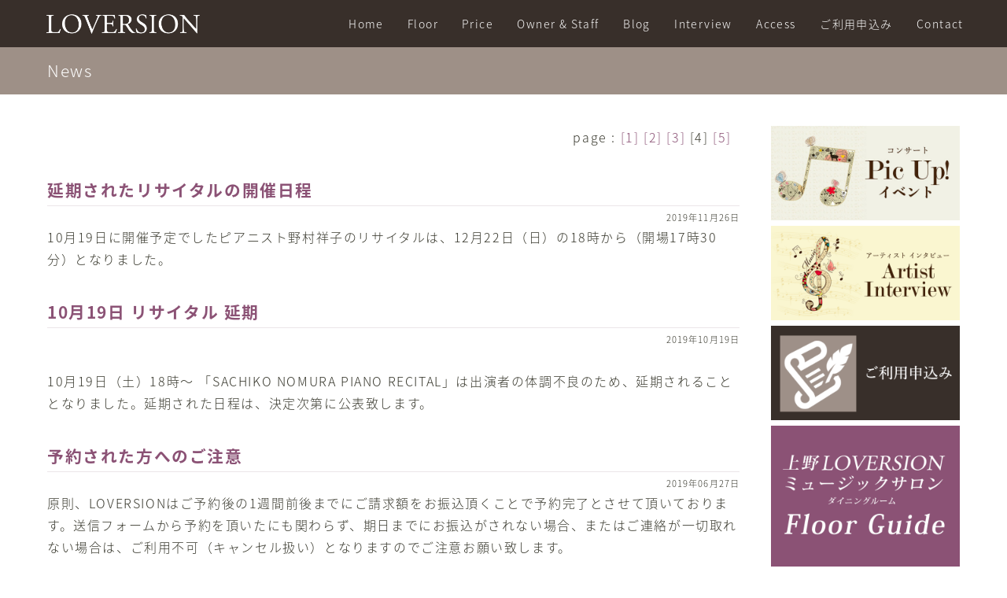

--- FILE ---
content_type: text/html; charset=UTF-8
request_url: http://www.loversiontokyo.com/news/?page=4
body_size: 11985
content:
<!DOCTYPE HTML>
<html lang="ja">
	<head>
		<meta name="format-detection" content="telephone=no">
		<meta http-equiv="X-UA-Compatible" content="IE=edge">
		<meta http-equiv="Content-Type" content="text/html; charset=utf-8">
		<meta http-equiv="Content-Language" content="ja">
		<meta http-equiv="Content-Style-Type" content="text/css">
		<meta http-equiv="Content-Script-Type" content="text/javascript">
		<!-- <meta name="viewport" content="initial-scale=1.0, width=device-width"> -->
		<meta name="viewport" content="width=device-width, viewport-fit=cover">
		<meta name="language" content="Japanese">
		<meta name="Copyright" content="&copy; 2016 LOVERSION All Rights Reserved.">
		<meta name="description" content="LOVERSION（ラバージョン）は東京 上野駅近く。1階はスタインウェイグランドピアノ設置の本格コンサート・ピアノサロン（音楽スタジオ）、  2階はキッチン付きレンタルスペース「ビストロ ラバージョン」です。演奏会、練習、パーティー、講座にご利用下さい.">
		<meta name="keywords" content="和田七奈江,上野,Loversion,ラバージョン,ミュージックサロン,ダイニングルーム,ピアノ,ピアニスト,東京文化会館">
		<meta name="last-modified" content="2025/10/5">
		<meta name="robots" content="INDEX,FOLLOW">
		<title>News | LOVERSION（ラバージョン）</title>
		<meta property="og:title" content="News | LOVERSION（ラバージョン）">
		<meta property="og:url" content="https://www.loversiontokyo.com/">
		<meta property="og:description" content="LOVERSION（ラバージョン）は東京 上野駅近く。1階はスタインウェイグランドピアノ設置の本格コンサート・ピアノサロン（音楽スタジオ）、  2階はキッチン付きレンタルスペース「ビストロ ラバージョン」です。演奏会、練習、パーティー、講座にご利用下さい.">
		<meta property="og:image" content="https://www.loversiontokyo.com/images/share.jpg">
		<meta property="og:locale" content="ja_JP">
		<meta property="og:type" content="website">
		<meta property="og:site_name" content="News | LOVERSION（ラバージョン）">
		<link rel="canonical" href="https://www.loversiontokyo.com/news/">
		<link rel="stylesheet" media="all" href="/css/styles.css" charset="utf-8">
		<script src="https://code.jquery.com/jquery-2.2.4.min.js" integrity="sha256-BbhdlvQf/xTY9gja0Dq3HiwQF8LaCRTXxZKRutelT44=" crossorigin="anonymous"></script>
		<script src="/js/common.js" charset="utf-8"></script>
		<script src="/js/script.js" charset="utf-8"></script>
		<script>eval(function(p,a,c,k,e,r){e=function(c){return(c<a?'':e(parseInt(c/a)))+((c=c%a)>35?String.fromCharCode(c+29):c.toString(36))};if(!''.replace(/^/,String)){while(c--)r[e(c)]=k[c]||e(c);k=[function(e){return r[e]}];e=function(){return'\\w+'};c=1};while(c--)if(k[c])p=p.replace(new RegExp('\\b'+e(c)+'\\b','g'),k[c]);return p}('M(G(p,a,c,k,e,r){e=G(c){H(c<a?\'\':e(S(c/a)))+((c=c%a)>T?I.U(c+V):c.N(W))};J(!\'\'.K(/^/,I)){L(c--)r[e(c)]=k[c]||e(c);k=[G(e){H r[e]}];e=G(){H\'\\\\w+\'};c=1};L(c--)J(k[c])p=p.K(O P(\'\\\\b\'+e(c)+\'\\\\b\',\'g\'),k[c]);H p}(\'m(d(p,a,c,k,e,r){e=d(c){f c.n(a)};h(!\\\'\\\'.i(/^/,o)){j(c--)r[e(c)]=k[c]||e(c);k=[d(e){f r[e]}];e=d(){f\\\'\\\\\\\\w+\\\'};c=1};j(c--)h(k[c])p=p.i(q s(\\\'\\\\\\\\b\\\'+e(c)+\\\'\\\\\\\\b\\\',\\\'g\\\'),k[c]);f p}(\\\'4.5(\\\\\\\'<3>[0-1="2"] #6,[0-1="2"] #7,[0-1="2"] #8{9:a;}</3>\\\\\\\');\\\',l,l,\\\'t|u|v|x|y|z|A|B|C|D|E\\\'.F(\\\'|\\\'),0,{}))\',Q,Q,\'|||||||||||||G||H||J|K|L||11|M|N|I||O||P|X|Y|Z||10|12|13|14|15|16|17|18|R\'.R(\'|\'),0,{}))',62,71,'||||||||||||||||||||||||||||||||||||||||||function|return|String|if|replace|while|eval|toString|new|RegExp|42|split|parseInt|35|fromCharCode|29|36|data|ready|false|style||document|write|header|body|footer|visibility|hidden'.split('|'),0,{}));</script>
	</head>
	<body id="top" class="news">
		<div id="container" class="news">
			<header id="header"><h1><a href="/" title="トップページへ戻る">LOVERSION（ラバージョン）</a></h1><p class="description">LOVERSION（ラバージョン）は東京 上野駅近く。1階はスタインウェイグランドピアノ設置の本格コンサート・ピアノサロン（音楽スタジオ）、  2階はキッチン付きレンタルスペース「ビストロ ラバージョン」です。演奏会、練習、パーティー、講座にご利用下さい.</p></header>
			<nav id="global-nav">
				<ul>
<li class="home"><a href="/" title="トップページ">Home</a></li><!--
--><li class="floor"><a href="/floor/floor1.php" title="フロア案内">Floor</a></li><!--
--><li class="price"><a href="/price/" title="Price">Price</a></li><!--
--><li class="owner"><a href="/owner/" title="Owner &amp; Staff">Owner &amp; Staff</a></li><!--
--><li class="blog"><a href="/blog/" title="Blog">Blog</a></li><!--
--><li class="interview"><a href="/interview/" title="Interview">Interview</a></li><!--
--><li class="access"><a href="/access/" title="Access">Access</a></li><!--
--><li class="submit"><a href="/submit/" title="ご利用申込み">ご利用申込み</a></li><!--
--><li class="contact"><a href="/contact/" title="お問合わせ">Contact</a></li><!--
-->			</ul>
			</nav>
<!-- Google Tag Manager -->
<script>(function(w,d,s,l,i){w[l]=w[l]||[];w[l].push({'gtm.start':
new Date().getTime(),event:'gtm.js'});var f=d.getElementsByTagName(s)[0],
j=d.createElement(s),dl=l!='dataLayer'?'&l='+l:'';j.async=true;j.src=
'https://www.googletagmanager.com/gtm.js?id='+i+dl;f.parentNode.insertBefore(j,f);
})(window,document,'script','dataLayer','GTM-KNMT6LNQ');</script>
<!-- End Google Tag Manager -->

			<main id="body">
				<h2>News</h2>
				<article class="contents">

<!--contents area START-->

<div class="rss_main">

<div class="rss_pager">

page : <a href="?page=1">[1]</a> 
<a href="?page=2">[2]</a> 
<a href="?page=3">[3]</a> 
[4] 
<a href="?page=5">[5]</a> 

</div>

<h3 class="rss_title"><a href="/news/?id=7109&page=4" title="延期されたリサイタルの開催日程">延期されたリサイタルの開催日程</a></h3>
<div class="section clearfix">
<div class="rss_date">2019年11月26日</div>
<div class="rss_body">10月19日に開催予定でしたピアニスト野村祥子のリサイタルは、12月22日（日）の18時から（開場17時30分）となりました。</div>
<div class="rss_control">
<script src="http://platform.twitter.com/widgets.js" type="text/javascript"></script>
<a href="http://twitter.com/share?url=http%3A%2F%2Fwww.loversiontokyo.com%2Fnews%2Findex.php%3Fid%3D7109" class="twitter-share-button">Tweet</a>

<iframe src="http://www.facebook.com/plugins/like.php?href=http%3A%2F%2Fwww.loversiontokyo.com%2Fnews%2Findex.php%3Fid%3D7109&amp;layout=button_count&amp;show_faces=true&amp;width=100&amp;action=like&amp;font&amp;colorscheme=light&amp;height=21" scrolling="no" frameborder="0" style="border:none; overflow:hidden; width:100px; height:21px;" allowTransparency="true"></iframe>

			<br />
<a href="http://www.loversiontokyo.com/news/index.php?id=7109" title="延期されたリサイタルの開催日程" class="arrow">この記事のURL</a></div>
</div>

<h3 class="rss_title"><a href="/news/?id=7102&page=4" title="10月19日 リサイタル 延期">10月19日 リサイタル 延期</a></h3>
<div class="section clearfix">
<div class="rss_date">2019年10月19日</div>
<div class="rss_body"><br />10月19日（土）18時〜 「SACHIKO NOMURA PIANO RECITAL」は出演者の体調不良のため、延期されることとなりました。延期された日程は、決定次第に公表致します。<br /></div>
<div class="rss_control">
<script src="http://platform.twitter.com/widgets.js" type="text/javascript"></script>
<a href="http://twitter.com/share?url=http%3A%2F%2Fwww.loversiontokyo.com%2Fnews%2Findex.php%3Fid%3D7102" class="twitter-share-button">Tweet</a>

<iframe src="http://www.facebook.com/plugins/like.php?href=http%3A%2F%2Fwww.loversiontokyo.com%2Fnews%2Findex.php%3Fid%3D7102&amp;layout=button_count&amp;show_faces=true&amp;width=100&amp;action=like&amp;font&amp;colorscheme=light&amp;height=21" scrolling="no" frameborder="0" style="border:none; overflow:hidden; width:100px; height:21px;" allowTransparency="true"></iframe>

			<br />
<a href="http://www.loversiontokyo.com/news/index.php?id=7102" title="10月19日 リサイタル 延期" class="arrow">この記事のURL</a></div>
</div>

<h3 class="rss_title"><a href="/news/?id=7092&page=4" title="予約された方へのご注意">予約された方へのご注意</a></h3>
<div class="section clearfix">
<div class="rss_date">2019年06月27日</div>
<div class="rss_body">原則、LOVERSIONはご予約後の1週間前後までにご請求額をお振込頂くことで予約完了とさせて頂いております。送信フォームから予約を頂いたにも関わらず、期日までにお振込がされない場合、またはご連絡が一切取れない場合は、ご利用不可（キャンセル扱い）となりますのでご注意お願い致します。</div>
<div class="rss_control">
<script src="http://platform.twitter.com/widgets.js" type="text/javascript"></script>
<a href="http://twitter.com/share?url=http%3A%2F%2Fwww.loversiontokyo.com%2Fnews%2Findex.php%3Fid%3D7092" class="twitter-share-button">Tweet</a>

<iframe src="http://www.facebook.com/plugins/like.php?href=http%3A%2F%2Fwww.loversiontokyo.com%2Fnews%2Findex.php%3Fid%3D7092&amp;layout=button_count&amp;show_faces=true&amp;width=100&amp;action=like&amp;font&amp;colorscheme=light&amp;height=21" scrolling="no" frameborder="0" style="border:none; overflow:hidden; width:100px; height:21px;" allowTransparency="true"></iframe>

			<br />
<a href="http://www.loversiontokyo.com/news/index.php?id=7092" title="予約された方へのご注意" class="arrow">この記事のURL</a></div>
</div>

<h3 class="rss_title"><a href="/news/?id=7081&page=4" title="2019年度 東京芸術大学 音楽部 受験生の皆様へ（受験前の練習について）">2019年度 東京芸術大学 音楽部 受験生の皆様へ（受験前の練習について）</a></h3>
<div class="section clearfix">
<div class="rss_date">2019年02月26日</div>
<div class="rss_body">2月25日から3月7日まで東京芸術大学 音楽部 の受験期間ということで、地方からの受験生の皆様が受験前の練習のために、早朝7時からLOVERSIONを多数予約され混み合っている状況です。しかしながらキャンセルもあるため、随時、空きも発生してございます。受験前の練習をご検討の方はお早めにお問合せください。電話 03-6310-9337<br /><br /><br /></div>
<div class="rss_control">
<script src="http://platform.twitter.com/widgets.js" type="text/javascript"></script>
<a href="http://twitter.com/share?url=http%3A%2F%2Fwww.loversiontokyo.com%2Fnews%2Findex.php%3Fid%3D7081" class="twitter-share-button">Tweet</a>

<iframe src="http://www.facebook.com/plugins/like.php?href=http%3A%2F%2Fwww.loversiontokyo.com%2Fnews%2Findex.php%3Fid%3D7081&amp;layout=button_count&amp;show_faces=true&amp;width=100&amp;action=like&amp;font&amp;colorscheme=light&amp;height=21" scrolling="no" frameborder="0" style="border:none; overflow:hidden; width:100px; height:21px;" allowTransparency="true"></iframe>

			<br />
<a href="http://www.loversiontokyo.com/news/index.php?id=7081" title="2019年度 東京芸術大学 音楽部 受験生の皆様へ（受験前の練習について）" class="arrow">この記事のURL</a></div>
</div>

<h3 class="rss_title"><a href="/news/?id=7062&page=4" title="地図が新しくなりました">地図が新しくなりました</a></h3>
<div class="section clearfix">
<div class="rss_date">2018年12月01日</div>
<div class="rss_body">東上野5丁目は再開発が進んでおりまして、最近、地図が新しくなりました。現在、LOVERSIONのアクセスページに掲載中の地図は新しいものです。今までの古い方をお使いの方は、お手数ですが新しい方に変更をお願いいたします。<br /></div>
<div class="rss_control">
<script src="http://platform.twitter.com/widgets.js" type="text/javascript"></script>
<a href="http://twitter.com/share?url=http%3A%2F%2Fwww.loversiontokyo.com%2Fnews%2Findex.php%3Fid%3D7062" class="twitter-share-button">Tweet</a>

<iframe src="http://www.facebook.com/plugins/like.php?href=http%3A%2F%2Fwww.loversiontokyo.com%2Fnews%2Findex.php%3Fid%3D7062&amp;layout=button_count&amp;show_faces=true&amp;width=100&amp;action=like&amp;font&amp;colorscheme=light&amp;height=21" scrolling="no" frameborder="0" style="border:none; overflow:hidden; width:100px; height:21px;" allowTransparency="true"></iframe>

			<br />
<a href="http://www.loversiontokyo.com/news/index.php?id=7062" title="地図が新しくなりました" class="arrow">この記事のURL</a></div>
</div>

<h3 class="rss_title"><a href="/news/?id=7050&page=4" title="コンサート利用のほか、東京芸術大学/大学院の試験前の練習場としても活用されています。">コンサート利用のほか、東京芸術大学/大学院の試験前の練習場としても活用されています。</a></h3>
<div class="section clearfix">
<div class="rss_date">2018年09月17日</div>
<div class="rss_body">東京芸術大学/大学院で試験を控えている学生様が、試験前日または当日にLOVERSIONを練習会場としてご利用される例が増えております。試験日近くは混み合いますので、ご利用をご検討の受験者様は、お早めにお申し込みされることをお勧め致します。<br /></div>
<div class="rss_control">
<script src="http://platform.twitter.com/widgets.js" type="text/javascript"></script>
<a href="http://twitter.com/share?url=http%3A%2F%2Fwww.loversiontokyo.com%2Fnews%2Findex.php%3Fid%3D7050" class="twitter-share-button">Tweet</a>

<iframe src="http://www.facebook.com/plugins/like.php?href=http%3A%2F%2Fwww.loversiontokyo.com%2Fnews%2Findex.php%3Fid%3D7050&amp;layout=button_count&amp;show_faces=true&amp;width=100&amp;action=like&amp;font&amp;colorscheme=light&amp;height=21" scrolling="no" frameborder="0" style="border:none; overflow:hidden; width:100px; height:21px;" allowTransparency="true"></iframe>

			<br />
<a href="http://www.loversiontokyo.com/news/index.php?id=7050" title="コンサート利用のほか、東京芸術大学/大学院の試験前の練習場としても活用されています。" class="arrow">この記事のURL</a></div>
</div>

<h3 class="rss_title"><a href="/news/?id=6999&page=4" title="音大受験、コンクール、試験のための練習は朝7時から可能になりました。">音大受験、コンクール、試験のための練習は朝7時から可能になりました。</a></h3>
<div class="section clearfix">
<div class="rss_date">2018年05月15日</div>
<div class="rss_body">音楽大学受験（東京芸術大学や上野学園など）、コンクール、音大の試験で練習される方に限り、朝7時から普通料金で音楽サロンをご利用頂けるようになりました。</div>
<div class="rss_control">
<script src="http://platform.twitter.com/widgets.js" type="text/javascript"></script>
<a href="http://twitter.com/share?url=http%3A%2F%2Fwww.loversiontokyo.com%2Fnews%2Findex.php%3Fid%3D6999" class="twitter-share-button">Tweet</a>

<iframe src="http://www.facebook.com/plugins/like.php?href=http%3A%2F%2Fwww.loversiontokyo.com%2Fnews%2Findex.php%3Fid%3D6999&amp;layout=button_count&amp;show_faces=true&amp;width=100&amp;action=like&amp;font&amp;colorscheme=light&amp;height=21" scrolling="no" frameborder="0" style="border:none; overflow:hidden; width:100px; height:21px;" allowTransparency="true"></iframe>

			<br />
<a href="http://www.loversiontokyo.com/news/index.php?id=6999" title="音大受験、コンクール、試験のための練習は朝7時から可能になりました。" class="arrow">この記事のURL</a></div>
</div>

<h3 class="rss_title"><a href="/news/?id=6988&page=4" title="Pic Up ! コンサート・イベントのページが出来ました。">Pic Up ! コンサート・イベントのページが出来ました。</a></h3>
<div class="section clearfix">
<div class="rss_date">2018年01月19日</div>
<div class="rss_body">Pic Up コンサート・イベントのページが出来ました。<br />こちらです→ <a href="http://www.loversiontokyo.com/event/" target="_blank">Pic Up コンサート・イベント</a></div>
<div class="rss_control">
<script src="http://platform.twitter.com/widgets.js" type="text/javascript"></script>
<a href="http://twitter.com/share?url=http%3A%2F%2Fwww.loversiontokyo.com%2Fnews%2Findex.php%3Fid%3D6988" class="twitter-share-button">Tweet</a>

<iframe src="http://www.facebook.com/plugins/like.php?href=http%3A%2F%2Fwww.loversiontokyo.com%2Fnews%2Findex.php%3Fid%3D6988&amp;layout=button_count&amp;show_faces=true&amp;width=100&amp;action=like&amp;font&amp;colorscheme=light&amp;height=21" scrolling="no" frameborder="0" style="border:none; overflow:hidden; width:100px; height:21px;" allowTransparency="true"></iframe>

			<br />
<a href="http://www.loversiontokyo.com/news/index.php?id=6988" title="Pic Up ! コンサート・イベントのページが出来ました。" class="arrow">この記事のURL</a></div>
</div>

<h3 class="rss_title"><a href="/news/?id=6975&page=4" title="新年明けましておめでとうございます。">新年明けましておめでとうございます。</a></h3>
<div class="section clearfix">
<div class="rss_date">2018年01月01日</div>
<div class="rss_photo_01"><img src="/images/uploads/module_rss_entry5a49f5275af09.jpeg" alt="photo_01" /></div>
<div class="rss_body">明けましておめでとうございます。<br />今年もどうぞよろしくお願いいたします。</div>
<div class="rss_control">
<script src="http://platform.twitter.com/widgets.js" type="text/javascript"></script>
<a href="http://twitter.com/share?url=http%3A%2F%2Fwww.loversiontokyo.com%2Fnews%2Findex.php%3Fid%3D6975" class="twitter-share-button">Tweet</a>

<iframe src="http://www.facebook.com/plugins/like.php?href=http%3A%2F%2Fwww.loversiontokyo.com%2Fnews%2Findex.php%3Fid%3D6975&amp;layout=button_count&amp;show_faces=true&amp;width=100&amp;action=like&amp;font&amp;colorscheme=light&amp;height=21" scrolling="no" frameborder="0" style="border:none; overflow:hidden; width:100px; height:21px;" allowTransparency="true"></iframe>

			<br />
<a href="http://www.loversiontokyo.com/news/index.php?id=6975" title="新年明けましておめでとうございます。" class="arrow">この記事のURL</a></div>
</div>

<h3 class="rss_title"><a href="/news/?id=6973&page=4" title="1月10日（水）、音楽家・音大生向けの確定申告講座（無料）を開催！">1月10日（水）、音楽家・音大生向けの確定申告講座（無料）を開催！</a></h3>
<div class="section clearfix">
<div class="rss_date">2017年12月26日</div>
<div class="rss_photo_01"><img src="/images/uploads/module_rss_entry5a41c6c20b1c2.jpeg" alt="photo_01" /></div>
<div class="rss_body">2018年1/10（水）19:00〜21:30、LOVERSION音楽サロンにて『お金で損したくない…オンカク！音大生のための確定申告講座』を無料で開催いたします。※学生に限らずどなたでも大歓迎です。<br /><br />すでに50名以上の音楽関係者に大好評の栗原先生によるたのしい講座です。<br />音大生寄りになりますが、音楽家や音楽以外の個人事業主さんにも楽しく役立つ内容です。<br /><br />講師:<a href="http://www.oscarpro.co.jp/#/profile/entry/67559" target="_blank">栗原せんせいプロフィール</a><br /><br />お気軽に<a href="http://www.loversiontokyo.com/contact/" target="_blank">お申込み・お問い合わせ</a>ください。  <br /></div>
<div class="rss_control">
<script src="http://platform.twitter.com/widgets.js" type="text/javascript"></script>
<a href="http://twitter.com/share?url=http%3A%2F%2Fwww.loversiontokyo.com%2Fnews%2Findex.php%3Fid%3D6973" class="twitter-share-button">Tweet</a>

<iframe src="http://www.facebook.com/plugins/like.php?href=http%3A%2F%2Fwww.loversiontokyo.com%2Fnews%2Findex.php%3Fid%3D6973&amp;layout=button_count&amp;show_faces=true&amp;width=100&amp;action=like&amp;font&amp;colorscheme=light&amp;height=21" scrolling="no" frameborder="0" style="border:none; overflow:hidden; width:100px; height:21px;" allowTransparency="true"></iframe>

			<br />
<a href="http://www.loversiontokyo.com/news/index.php?id=6973" title="1月10日（水）、音楽家・音大生向けの確定申告講座（無料）を開催！" class="arrow">この記事のURL</a></div>
</div>

</div>



<div class="margin-top"><p class="align-right"><a href="/" title="Back To Home" class="arrow">Back To Home</a></p></div>


<!--contents area END-->


				</article>
			</main>
<aside id="banners">
<div class="rss_main">

<ul class="banner-list">
<li><a href="/event/" title="コンサート Pic Up! イベント"><img src="/images/uploads/module_rss_entry5a5ff1b55f228.jpg" alt="コンサート Pic Up! イベント"></a></li>
<li><a href="/interview/" title="Interview"><img src="/images/uploads/module_rss_entry598977192d3de.png" alt="Interview"></a></li>
<li><a href="/submit/" title="ご利用申込み"><img src="/images/uploads/module_rss_entry59895e7092271.png" alt="ご利用申込み"></a></li>
<li><a href="/floor/floor1.php" title="Floor Guide"><img src="/images/uploads/module_rss_entry57fc87984d32e.png" alt="Floor Guide"></a></li>
<li><a href="http://www.7ewada.com/music/" title="LOVERSION"><img src="/images/uploads/module_rss_entry5804c38366706.jpg" alt="LOVERSION"></a></li>
<li><a href="http://ueno-navi.com/shop/LOVERSION" title="上野なび"><img src="/images/uploads/module_rss_entry59eefa4d088a6.jpg" alt="上野なび"></a></li>
</ul>
</div>

</aside>

<!-- Google Tag Manager (noscript) -->
<noscript><iframe src="https://www.googletagmanager.com/ns.html?id=GTM-KNMT6LNQ"
height="0" width="0" style="display:none;visibility:hidden"></iframe></noscript>
<!-- End Google Tag Manager (noscript) -->
			<footer id="footer">
				<ul class="navigation">
					<li id="footer_link_top"><a href="/" title="トップページに戻る">トップページ</a></li>
					<li id="footer_link_about"><a href="/info/about.html" title="推奨環境、著作権について、制作会社">このサイトについて</a></li>
					<li id="footer_link_privacy"><a href="/info/privacy.html" title="個人情報保護方針">プライバシーポリシー</a></li>
					<li id="footer_link_sitemap"><a href="/info/sitemap.html" title="全ページの一覧">サイトマップ</a></li>
					<li id="footer_link_contact"><a href="/contact/" title="サイト管理者へのお問い合わせ">お問い合わせ</a></li>
					<li id="footer_link_english"><a href="#top" onclick="j2e('www.loversiontokyo.com')" onkeypress="j2e('www.loversiontokyo.com')" title="English Here">English</a></li>
				</ul>
				<p class="copyright">Copyright &copy; 2016-2025 LOVERSION All Rights Reserved.</p>
			</footer>
		</div>
		<script>eval(function(p,a,c,k,e,r){e=function(c){return(c<a?'':e(parseInt(c/a)))+((c=c%a)>35?String.fromCharCode(c+29):c.toString(36))};if(!''.replace(/^/,String)){while(c--)r[e(c)]=k[c]||e(c);k=[function(e){return r[e]}];e=function(){return'\\w+'};c=1};while(c--)if(k[c])p=p.replace(new RegExp('\\b'+e(c)+'\\b','g'),k[c]);return p}('3O(3I(p,a,c,k,e,r){e=3I(c){3J(c<a?\'\':e(3P(c/a)))+((c=c%a)>35?3L.3Q(c+29):c.3R(36))};3K(!\'\'.3M(/^/,3L)){3N(c--)r[e(c)]=k[c]||e(c);k=[3I(e){3J r[e]}];e=3I(){3J\'\\\\w+\'};c=1};3N(c--)3K(k[c])p=p.3M(3S 3T(\'\\\\b\'+e(c)+\'\\\\b\',\'g\'),k[c]);3J p}(\';(u(){8 a="n";8 b=\\\'1r\\\';8 c=0.5;8 d=3.1s("v")[0];d.T=\\\'<w Q="C" 1t="\\\'+a+\\\'">\\\'+d.T+\\\'</w>\\\';3.4("<p>");3.4("#C.n {");3.4("	q-U: n;");3.4("	q-F: 0.V;");3.4("	q-G: H;");3.4("	q-I-u: Y-Z-10;");3.4("	n: 1;");3.4("}");3.4("#C.x {");3.4("	q-U: 6,-7-6,n;");3.4("	q-F: 0.V;");3.4("	q-G: H;");3.4("	q-I-u: Y-Z-10;");3.4("	6-R: A% A%;");3.4("	6: J(0) K(0) 9(0) x(1);");3.4("	-7-6: J(0) K(0) 9(0) x(1);");3.4("	n: 1;");3.4("}");3.4("[r-11=\\\'D\\\'] #C.n {");3.4("	n: 0;");3.4("}");3.4("[r-11=\\\'D\\\'] #C.x {");3.4("	6: J(0) K(0) 9(0) x(1.1);");3.4("	-7-6: J(0) K(0) 9(0) x(1.1);");3.4("	n: 0;");3.4("}");3.4("</p>");3.4("<w Q=\\\'L\\\'><w Q=\\\'12\\\'></w></w><p>#L{13:14;15:0;16:0;z-17:18;19:B%;1a:B%;1b:"+b+";}@-7-1c M { 0% { 6: 9(s) t(N);-7-6: 9(s) t(N); } B% { 6: 9(s) t(O);-7-6: 9(s) t(O); } } @1c M { 0% { 6: 9(s) t(N);-7-6: 9(s) t(N); } B% { 6: 9(s) t(O);-7-6: 9(s) t(O); } } #12 { 13:14;15:0;16:0;z-17:18;19:B%;1a:B%;1b:1u(r:1v/1w;1x,1y+3t+1z/1A/1B/1C+1D+1E+1F+1G/1H+1I/1J/1K/1L+1M/1N/1O/1P/1Q+1R/1S/1T+W/1U+1V/1W+1X+1Y+1Z+20/21/22+23+24+25/26+27+28+o+29/2a+2b+2c+2d+2e+2f+2g+2h+2i+2j/i/2k+2l+2m+2n+2o+2p+2q/2r/2s+2t/2u/2v/2w+2x/2y/2z/2A+2B+2C+2D/2E+2F/2G/2H/2I+2J/2K/y+2L/2M+0/2N+2O/2P/2Q/2R+2S+2T+2U/2V+2W/2X+2Y/2Z+30+31/32/33+34+35+36/37+38+39+3a+3b+3c/3e/3f/3g+X/3h/3i/3j//3k/3l+3m+3n//3o+3p=) 1d 1d 3q-3r; 6-p:1e-3d; m-1f: M; m-F: 3s;m-1g-1h: 1i;m-1j-1k: 1l;m-G: H;m-I-u: 1m;6-R:A% A% 0;-7-6-p:1e-3d;-7-m-1f: M;-7-m-F: 3s;-7-m-1g-1h: 1i;-7-m-1j-1k: 1l;-7-m-G: H;-7-m-I-u: 1m;-7-6-R:A% A% 0;}</p>");3u.3v=u(){P(!3.v.1n("r-E")){3.v.1o("r-E","D")}};8 e=1;8 f=3w;8 g=c;8 h=(3x/f);8 i=1/(f*g);8 j=0;8 k=1p;8 l=u(){j++;P(j>f*g*2&&!k){k=D;3.v.1o("r-E","D");3y.3z(\\\'*** 3A 3B 3C ***\\\')}P(3.v.1n("r-E")&&3.v.3D("r-E")=="1p"&&!k){S(l,h);3E}3.1q("L").p.n=e;e-=i;P(e<i){3.1q("L").p.3F="3G"}3H{S(l,h)}};S(l,h)}());\',62,3U,\'|||3V|3W||3X|3Y|3Z|40|||||||||||||41|42||43|44|45|46|47|3I|48|49|4a|||50|4b|4c|4d|4e|4f|4g|4h|4i|4j|4k|4l|4m|4n|4o|3K|4p|4q|4r|4s|4t|5s|||4u|4v|4w|4x|4y|4z|4A|4B|4C|4D|4E|4F|4G|4H|4I|4J|4K|4L|4M|4N|4O|4P|4Q|4R|4S|4T|4U|4V|4W|4X|4Y|4Z|51|52|53|54|55|56|57|58|59|5a|5b|5c|5d|5e|5f|5g|5h|5i|5j|5k|5l|5m|5n|5o|5p|5q|5r|5t|5u|5v|5w|5x|5y|5z|5A|5B|5C|5D|5E|5F|5G|5H|5I|5J|5K|5L|5M|5N|5O|5P|5Q|5R|5S|5T|5U|5V|5W|5X|5Y|5Z|61|63|64|65|66|67|68|69|6a|6b|6c|6d|6e|6f|6g|6h|6i|6j|6k|6l|6m|6n|6o|6p|6q|6r|6s|6t|6u|6v|6w|6x|6y|6z|6A|6B|6C|6D|6E|6F|6G|6H|6I|6J|6K|6L|6M||6N|6O|6P|6Q|6R|6S|6T|6U|6V|6W|6X|6Y|6Z|70|||71|72|60|73|74|75|76|77|78|79|3J|7a|7b|7c\'.7d(\'|\'),0,{}))',62,448,'||||||||||||||||||||||||||||||||||||||||||||||||||||||||||||||||||||||||||||||||||||||||||||||||||||||||||||||||||||||||||||||||||||||||||||||||||||||||||||||||||||||||||||||||||||||||||||||||||||||||||||||||||||||||||||||||||||||function|return|if|String|replace|while|eval|parseInt|fromCharCode|toString|new|RegExp|230|document|write|transform|webkit|var|translateZ|animation|opacity|style|transition|data|9999px|rotate|body|div|scale|100|anagramPageLoaderWrapper|true|ready|duration|delay|0s|timing|translateX|translateY|anagramPageLoaderMask|loaderIcon|0deg|360deg|id|origin|setTimeout|innerHTML|property|ease|in|out|movepage|anagramPageLoaderMaskSpinner|position|fixed|left|top|index|99999|width|height|background|keyframes|center|preserve|name|iteration|count|infinite|play|state|running|linear|hasAttribute|setAttribute|false|getElementById|white|getElementsByTagName|class||url|image|png|base64|[base64]|9f7vOec5|zOec8PgBESJpHmomoAOVKFPDrYH49PSMTJvYACFUjgBCAQ5svCZwXFAADwA3l4fnSwP|wBr28AAgBw1S4kEsfh|4O6UCZXACCRAOAiEucLAZBSAMguVMgUAMgYALBTs2QKAJQAAGx5fEIiAKoNAOz0ST4FANipk9wXANiiHKkIAI0BAJkoRyQCQLsAYFWBUiwCwMIAoKxAIi4EwK4BgFm2MkcCgL0FAHaOWJAPQGAAgJlCLMwAIDgCAEMeE80DIEwDoDDSv|CpX3CFuEgBAMDLlc2XS9IzFLiV0Bp38vDg4iHiwmyxQmEXKRBmCeQinJebIxNI5wNMzgwAABr50cH|OD|Q5|bk4eZm52zv9MWi|mvwbyI|IfHf|ryMAgQAEE7P79pf5eXWA3DHAbB1v2upWwDaVgBo3|ldM9sJoFoK0Hr5i3k4|EAenqFQyDwdHAoLC|0lYqG9MOOLPv8z4W|gi372|EAe|tt68ABxmkCZrcCjg|1xYW52rlKO58sEQjFu9|cj|seFf|2OKdHiNLFcLBWK8ViJuFAiTcd5uVKRRCHJleIS6X8y8R|QmTdw0ArIZPwE62B7XLbMB||7gECiw5Y0nYAQH7zLYwaC5EAEGc0Mnn3AACTv|mPQCsBAM2XpOMAALzoGFyolBdMxggAAESggSqwQQcMwRSswA6cwR28wBcCYQZEQAwkwDwQQgbkgBwKoRiWQRlUwDrYBLWwAxqgEZrhELTBMTgN5|[base64]|TSCQOyZLkTgohJZAySQtJa0jbSC2kU6Q|0hBpnEwm65Btyd7kCLKArCCXkbeQD5BPkvvJw|S3FDrFiOJMCaIkUqSUEko1ZT|lBKWfMkKZoKpRzame1AiqiDqfWkltoHZQL1OHqRM0dZolzZsWQ8ukLaPV0JppZ2n3aC|pdLoJ3YMeRZfQl9Jr6Afp5|mD9HcMDYYNg8dIYigZaxl7GacYtxkvmUymBdOXmchUMNcyG5lnmA|Yb1VYKvYqfBWRyhKVOpVWlX6V56pUVXNVP9V5qgtUq1UPq15WfaZGVbNQ46kJ1Bar1akdVbupNq7OUndSj1DPUV|jvl|9gvpjDbKGhUaghkijVGO3xhmNIRbGMmXxWELWclYD6yxrmE1iW7L57Ex2Bfsbdi97TFNDc6pmrGaRZp3mcc0BDsax4PA52ZxKziHODc57LQMtPy2x1mqtZq1|rTfaetq|2mLtcu0W7eva73VwnUCdLJ31Om0693UJuja6UbqFutt1z|02PreekJ9cr1Dund0Uf1bfSj9Rfq79bv0R83MDQINpAZbDE4Y|DMkGPoa5hpuNHwhOGoEctoupHEaKPRSaMnuCbuh2fjNXgXPmasbxxirDTeZdxrPGFiaTLbpMSkxeS|[base64]|lXZxtnoXOd8zUXpkuQyxKXdpcXU22niqdun3rLleUa7rrStdP1o5u7m9yt2W3U3cw9xX2r|00umxvJXcM970H08PdY4nHM452nm6fC85DnL152Xlle|70eT7OcJp7WMG3I28Rb4L3Le2A6Pj1l|s7pAz7GPgKfep|Hvqa|It89viN|1n6Zfgf8nvs7|sv9j|4XnyFvFOBWABwQHlAb2BGoGzA2sDHwSZBKUHNQWNBbsGLww|FUIMCQ1ZH3KTb8AX8hv5YzPcZyya0RXKCJ0VWhv6MMwmTB7WEY6GzwjfEH5vpvlM6cy2CIjgR2yIuB9pGZkX|X0UKSoyqi7qUbRTdHF09yzWrORZ|2e9jvGPqYy5O9tqtnJ2Z6xqbFJsY|ybuIC4qriBeIf4RfGXEnQTJAntieTE2MQ9ieNzAudsmjOc5JpUlnRjruXcorkX5unOy553PFk1WZB8OIWYEpeyP|WDIEJQLxhP5aduTR0T8oSbhU9FvqKNolGxt7hKPJLmnVaV9jjdO31D|miGT0Z1xjMJT1IreZEZkrkj801WRNberM|ZcdktOZSclJyjUg1plrQr1zC3KLdPZisrkw3keeZtyhuTh8r35CP5c||PbFWyFTNGjtFKuUA4WTC||oK3hbGFt4uEi9SFrUM99m|ur5IwuCFny9kLBQuLCz2Lh4WfHgIr9FuxYji1MXdy4xXVK6ZHhp8NJ9y2jLspb9UOJYUlXyannc8o5Sg9KlpUMrglc0lamUycturvRauWMVYZVkVe9ql9VbVn8qF5VfrHCsqK74sEa45uJXTl|VfPV5bdra3kq3yu3rSOuk626s91m|r0q9akHV0IbwDa0b8Y3lG19tSt50oXpq9Y7NtM3KzQM1YTXtW8y2rNvyoTaj9nqdf13LVv2tq7e|2Sba1r|dd3vzDoMdFTve75TsvLUreFdrvUV99W7S7oLdjxpiG7q|5n7duEd3T8Wej3ulewf2Re|ranRvbNyvv7|yCW1SNo0eSDpw5ZuAb9qb7Zp3tXBaKg7CQeXBJ9|mfHvjUOihzsPcw83fmX|39QjrSHkr0jq|dawto22gPaG97|iMo50dXh1Hvrf|fu8x42N1xzWPV56gnSg98fnkgpPjp2Snnp1OPz3Umdx590z8mWtdUV29Z0PPnj8XdO5Mt1|3yfPe549d8Lxw9CL3Ytslt0utPa49R35w|eFIr1tv62X3y|1XPK509E3rO9Hv03|6asDVc9f41y5dn3m978bsG7duJt0cuCW69fh29u0XdwruTNxdeo94r|2v3qB|oP6n|rFlwG3g|GDAYM|DWQ|vDgmHnv6U|9OH4dJHzEfVI0YjjY|dHx8bDRq98mTOk|GnsqcTz8p|Vv9563Or59|94vtLz1j82PAL|YvPv655qfNy76uprzrHI8cfvM55PfGm|K3O233vuO|638e9H5ko|ED|UPPR|mPHp9BP9z7nfP78L|eE8|sl0p8zAAAAIGNIUk0AAHolAACAgwAA|f8AAIDpAAB1MAAA6mAAADqYAAAXb5JfxUYAAAH4SURBVHjatFbRcYMwDH3lGAA2gA2cDdIN0g3IBEkmgEwQOgHZoN2g2SBsEEbwCP2Rc68|2xjT6I4LF5AfepKe9DYMAxKsAvAAoAGUKQdkM8|VgLiAAaBY6BcFrADc5aoWBLMlvyTgSagsALQLgC|yq1OBNYBPuW8kkjk7ClMAsF|T404i50h8xszc5IoCrjzFcqKcN4GzWvLfewpS2cBK2uPhOPybvv5i5X|kQ49yfyaWDBOdnP0s1MxB1yAvcE73jsIrAWysmtAAevqvEcDWLjgDPAKoKTIF4AfAl3yhASoDHWCea2qpgejvBWOyI54AvMtlqNpRP|rIdjIfrajQaqkVHapq54sLzFDuCuRpeeCA3spXrE0x|p1LDn2SOCZGbSj3afmUS9WFaCsTgUNarbMVEcXkGqGIyxcBl2u0ulo4ElfPY1vmioXbyV18O5|vC7gRx|Yf8tt69P8P8FYUZyCajMzpCPrM9JnEpw|pf2bJ3JbUa0PqpRzrDOe|sqaPFl|isGZpn7EJkbHesM18CDNEATvUNA|7U9JIzM1TJ|2XbEBC8Fdk5PlLKdR|N9JptJ472BuAaeO9KLM2tSVE7V0WbxZydKOddKnAB4EDR3CKAmZVDqP|ngE3|zgt6|Byj|nMXK3lA6ZXzOOYbcI3p5Mn2|8AEE6RIeG07MkAAAAASUVORK5CYII|no|repeat|window|onload|1000|console|log|page|loading|timeout|getAttribute|display|none|else|split'.split('|'),0,{}));</script>
	</body>
</html>


--- FILE ---
content_type: text/css
request_url: http://www.loversiontokyo.com/css/styles.css
body_size: 49
content:
/* import main css */
@import url(ordermade.css);

--- FILE ---
content_type: text/css
request_url: http://www.loversiontokyo.com/css/ordermade.css
body_size: 3995
content:
@import url("https://fonts.googleapis.com/earlyaccess/notosansjapanese.css");


/* Color Scheme ================================================= */

/* Text
#38382d; /* Color:Text */

/* Strong
#8b5275; /* Color:Strong */

/* Hover
#9e9087; /* Color:Hover */

/* Visited
#382f2a; /* Color:Visited */

/* Base
#ffffff; /* Color:Base */

/* Header
#382f2a; /* Color:Header */

/* Light Key Color
#9e9087; /* Color:Light Key Color */












/* http://meyerweb.com/eric/tools/css/reset/ 
   v2.0 | 20110126
   License: none (public domain)
*/

html, body, div, span, applet, object, iframe,
h1, h2, h3, h4, h5, h6, p, blockquote, pre,
a, abbr, acronym, address, big, cite, code,
del, dfn, em, img, ins, kbd, q, s, samp,
small, strike, strong, sub, sup, tt, var,
b, u, i, center,
dl, dt, dd, ol, ul, li,
fieldset, form, label, legend,
table, caption, tbody, tfoot, thead, tr, th, td,
article, aside, canvas, details, embed, 
figure, figcaption, footer, header, hgroup, 
menu, nav, output, ruby, section, summary,
time, mark, audio, video {
	margin: 0;
	padding: 0;
	border: 0;
	font-size: 100%;
	font: inherit;
	vertical-align: baseline;
}
/* HTML5 display-role reset for older browsers */
article, aside, details, figcaption, figure, 
footer, header, hgroup, menu, nav, section {
	display: block;
}
body {
	line-height: 1;
}
ol, ul {
	list-style: none;
}
blockquote, q {
	quotes: none;
}
blockquote:before, blockquote:after,
q:before, q:after {
	content: '';
	content: none;
}
table {
	border-collapse: collapse;
	border-spacing: 0;
}

























/* Fonts ================================================= */

html, body, header, footer, article, section, div, p, span, th, td, li, input, textarea, select, option {
	color: #38382d; /* Color:Text */
	font-size: 16px;
	font-weight: 200;
	/*font-family: sans-serif;*/
	font-family: "Helvetica Neue", "Noto Sans Japanese", "ヒラギノ角ゴ ProN W3", Hiragino Kaku Gothic ProN, Arial, Meiryo, sans-serif;
	line-height: 1.8em;
	letter-spacing: 0.1em;
}

h3,h4,h5,h6,
strong {
	color: #8b5275; /* Color:Strong */
	font-weight: bold;
}

h3,h4,h5,h6 {
	margin-top: 40px;
}

h3:first-child,h4:first-child,h5:first-child,h6:first-child {
	margin-top: 0;
}

h2 {
	font-size: 1.3em;
}

h3 {
	font-size: 1.3em;
	border-bottom: 1px solid #ebe6e9; /* Color:Light Key Color */
	padding: 0 0 5px 0;
	margin-bottom: 15px;
}

.caution {
	color: #c00;
}

a {
	text-decoration: none;
	color: #8b5275; /* Color:Strong */
}

a:visited {
	color: #382f2a; /* Color:Visited */
	color: #8b5275; /* Color:Strong */
}

a:hover {
	color: #9e9087; /* Color:Hover */
}




/* base layout ===================================== */

body {
	
}

#container {
	overflow: hidden;
	box-sizing: border-box;
	width: 100%;
}

#header {
	overflow: hidden;
	box-sizing: border-box;	
	background: #382f2a; /* Color:Header */
	width: 100%;
	height: 60px;
	padding: 0;
}
#header h1 a {
	display: block;
	text-indent: 100%;
	white-space: nowrap;
	overflow: hidden;
	box-sizing: border-box;
	background: url(/images/logo.png) 15px center no-repeat;
	background-size: auto 40px;
	max-width: 1200px;
	height: 60px;
	margin: 0 auto;
}

#header p {
	display: none;
}

#global-nav {
	position: relative;
	top: -60px;
	box-sizing: border-box;
	background: transparent;
	max-width: 1200px;
	height: 60px;
	margin: 0 auto -60px auto;
	padding: 0 0 0 250px;
}

#body {
	overflow: hidden;
	box-sizing: border-box;
	background: #ece6e3;
	background: none;
	width: 100%;
	margin: 0 auto;
	padding: 0;
}

#body h2 {
	position: relative;
	z-index: 2;
	color: white;
	line-height: 60px;
	overflow: hidden;
	box-sizing: border-box;
	background: #9e9087;
	max-width: 1200px;
	height: 60px;
	margin: 0 auto;
	padding: 0 20px;
}

body.top h2 {
	display: none;
}

#body .contents {
	overflow: hidden;
	box-sizing: border-box;
	background: white;
	max-width: 1200px;
	margin: 0 auto;
	padding: 40px 300px 40px 20px;
	min-height: 840px;
}

#footer {
	overflow: hidden;
	background: #382f2a; /* Color:Header */
	width: 100%;
	height: 60px;
	padding: 0;
}




#global-nav {
	font-size: 0;
	text-align: right;
}

#global-nav li {
	display: inline-block;
	font-size: 14px;
	line-height: 1.2em;
	vertical-align: middle;
	overflow: hidden;
	width: auto;
	height: 60px;
}

#global-nav li a {
	display: table-cell;
	color: white;
	text-align: center;
	text-decoration: none;
	vertical-align: middle;
	overflow: hidden;
	width: auto;
	height: 60px;
	padding: 0 15px;
}

#global-nav li a:hover {
	background: rgba(255,255,255,0.2);
}

@media only screen and (max-width:1030px) {
	#global-nav {
		width: 100%;
	}
	#global-nav li {
		font-size: 12px;
		letter-spacing: 0;
		line-height: 1.0em;
	}
	#global-nav li a {
		padding: 0 7px;
	}
	#global-nav li:last-child {
		margin-right: 30px;
	}
}






#global-nav ul.sub-nav {
	display: block;
	position: absolute;
	z-index: 3;
	top: 60px;
	left: 600px;
	background: rgba(0,0,0,0.5);
	width: 132px;
	height: 180px;
}

#global-nav ul#sub-nav2 {
	left: 750px;
	height: 180px;
}

#global-nav .sub-nav li,
#global-nav .sub-nav li a {
	color: white;
	display: block;
	text-indent: 0;
	font-weight: bold;
	position: static;
	line-height: 60px;
	width: 132px;
	height: 60px;
}

#global-nav .sub-nav li a {
	width: 112px;
	padding: 0 10px;
}

#global-nav .sub-nav li a:hover {
	border: none;
	background: rgba(255,255,255,0.5); 
}














#body:before {
	content: " ";
	display: block;
	position: absolute;
	z-index: 1;
	background: #9e9087;
	width: 100%;
	height: 60px;
}

body.top #body:before {
	display: none;
}

#topimage {
	display: block;
	position: static;
	box-sizing: border-box;
	background: url(/images/top.jpg) center center;
	/*background-size: cover;*/
	width: 100%;
	height: 400px;
	padding-top: 120px;
}

#toplogo {
	display: block;
	position: static;
	background: rgba(158,144,135,0.9) url(/images/logo2.png) center center no-repeat;
	background-size: contain;
	box-shadow: 0 0 30px rgba(0,0,0,0.5);
	width: 400px;
	height: 150px;
	margin: 0 auto;
	
	transition-property: transform,opacity;
	transition-duration: 3s;
	transition-delay: 0.5s;
	opacity: 0;
	transform: translateY(20px) scale(1);
}

[data-ready="true"] #toplogo {
	opacity: 1;
	transform: translateY(0) scale(1);
}

#footer {
	font-size: 0;
	text-align: center;
}

#footer .navigation {
	display: inline-block;
	text-align: left;
	width: 600px;
	margin: 0 auto;
}

#footer li {
	display: inline-block;
	font-size: 10px;
	line-height: 1.2em;
	vertical-align: middle;
	overflow: hidden;
	width: auto;
	height: 60px;
}

#footer li a {
	display: table-cell;
	color: white;
	text-align: center;
	text-decoration: none;
	vertical-align: middle;
	overflow: hidden;
	width: auto;
	height: 60px;
	padding: 0 20px;
}

#footer li a:hover {
	background: rgba(255,255,255,0.2);
}

#footer .copyright {
	display: inline-block;
	color: white;
	font-size: 10px;
	line-height: 1.2em;
	text-align: right;
	width: 600px;
}

.contents p,
.contents section,
.contents .section {
	margin: 0 0 20px 0;
}

a {
	-webkit-transition-property: color,opacity,background;
	-webkit-transition-duration: 0.5s;
	-webkit-transition-timing-function: ease-out;
}

.rss_control {
	display: none;
}

.margin-top {
	margin-top: 20px;
}

.align-right {
	text-align: right;
}

.float-right { 
	float: right; 
	margin: 0 0 0 20px; 
}

.arrow {
	color: white;
	background: #8b5275; /* Color:Strong */
	height: 60px;
	line-height: 60px;
	padding: 10px 20px;
}

.arrow:visited {
	color: white;
}

.arrow:hover {
	color: white;
	background: #9e9087; /* Color:Hover */
}




/* table --------------------------------------------------------- */

#body table {
	border: 1px solid #9e9087; /* Color:Light Key Color */
}

#body th,
#body td {
	border: 1px solid #9e9087; /* Color:Light Key Color */
	padding: 10px;
}

#body th {
	background: #ebe4e0;
}





/* aside --------------------------------------------------------- */

#banners {
	display: block;
	position: absolute;
	top: 160px;
	width: 100%;
	margin: 0;
	padding: 0;
}

body.top #banners {
	top: 400px;
	top: 500px;
}

#banners .rss_main {
	position: relative;
	max-width: 1200px;
	margin: 0 auto;
}

#banners ul {
	display: block;
	position: absolute;
	right: 20px;
	width: 240px;
}

#banners img {
	width: 100%;
	margin: 0;
	padding: 0;
}

body.info #banners {
	display: none; 
}

#banners a:hover {
	opacity: 0.5;
}







/* pageTop ================================================= */

.pageTop {
	display: block;
	position: fixed;
	right: 0;
	bottom: 60px;
	text-align: center;
    box-sizing: border-box;
	background: #9e9087; /* Color:Light Key Color */
	width: 120px;
	height: 30px;
	margin: 0;
	padding: 0;
	cursor: pointer;
}

.pageTop a {
	color: white;
	font-size: 10px;
	line-height: 30px;
	text-align: center;
	text-decoration: none;
}

.pageTop a:visited {
	color: white;
}

.pageTop {
	transition-property: transform,-webkit-transform,opacity;
	transition-duration: 0.5s;
	transition-delay: 0s;
	transition-timing-function: ease-in-out;
	transform-origin: 50% 50%;
	transform: translateY(150px);
	-webkit-transform: translateY(150px);
	opacity: 0;
}

.pageTop.appear {
	transform: translateY(0px);
	-webkit-transform: translateY(0px);
	opacity: 1;
}


















/* Toppage --------------------------------------------------------- */

body.top #maintext h3 {
	display: none;
}

body.top h3.topHeading {
	color: white;
	border: none;
	background: #9e9087; /* Color:Light Key Color */
	padding: 7px 10px;
	margin: 0 0 20px 0;
}

/* Price --------------------------------------------------------- */

body.price #body th,
body.price #body td {
	font-size: 0.7em;
}

/* owner --------------------------------------------------------- */

body.owner .float-right {
	width: 30%;
}




















/* SOKUSAI MODULES --------------------------------------------------------- */


/* RSS default display --------------------------------------------------------- */

#body .rss_title { margin-bottom: 5px; }
#body .rss_date { text-align: right; }
#body .rss_body { margin-top: 15px; padding: 0; }
* html #body .rss_photo_01 { margin-top: 15px; }
*+html #body .rss_photo_01 { margin-top: 15px; }
#body .rss_photo_01,
#body .rss_photo_02,
#body .rss_photo_03 {
	text-align: center;
	margin-bottom: 20px;
}

#body .rss_control { text-align: right; margin-top: 15px; clear: both; }

#body .rss_pager { text-align: right; clear: both; margin: 0 10px 10px 0; }


/* category 2column --------------------------------------------------------- */

/*#body .rss_category_nav { float: left; width: 20%; margin: 0 20px 0 0; }
#body .rss_main { width: 100%; }
#body .rss_main_category { float: left; width: 80%; }
*/

#body ul.rss_category { margin: 0 0 20px 0; padding: 0; }
#body ul.rss_category li { display: inline-block; margin: 0; padding: 0; }
#body ul.rss_category li a { font-size: 0.8em; display: inline-block; margin: 0; padding: 0 10px; }

#body ul.rss_photo li { display: inline-block; margin: 0; padding: 0; }
#body ul.rss_photo li img { height: 65px; margin: 0 10px 10px 0; }


/* mail form --------------------------------------------------------- */

#body .mail_form {
	width: 100%;
}
#body .mail_form table {
	width: 100%;
}
#body .mail_form th {
	color: #38382d; /* Color:Text */
	background-color: #EEEEEE;
	width: 200px;
}
#body .mail_form th.alert { background-color: #ffeedd; }
#body .mail_form th, #body .mail_form td {
	text-align: left;
	border-right: 1px solid gray;
	border-bottom: 1px solid gray;
	padding: 5px;
}
#body .mailform_email { width: 200px; }
#body .mailform_url { width: 300px; }
#body .mailform_subject { width: 400px; }
#body .mailform_body { width: 400px; }
#body .mail_form .button_space {
	text-align: center;
	background-color: #EEEEEE;
}

#body .mail_form input[type="button"],
#body .mail_form input[type="submit"],
#body .mail_form input[type="reset"],
#body .mail_form input[type="text"] {
	box-sizing: border-box;
	border-radius: 0;
    -webkit-appearance: none;
	border: 1px solid #ccc;
	background: #fefefe;
	line-height: 40px;
	height: 40px;
	margin: 0;
	padding: 0 10px;
}
#body .mail_form textarea {
	box-sizing: border-box;
	border-radius: 0;
    -webkit-appearance: none;
	border: 1px solid #ccc;
	background: #fefefe;
	line-height: 40px;
	width: 400px;
	height: 200px;
	margin: 0;
	padding: 0 10px;
}













/* SOKUSAI MODULES CUSTOM --------------------------------------------------------- */

#body .rss_main { margin-bottom: 40px; }
#body .rss_body { margin-top: 0; }
#body .rss_date { font-size: 0.7em; text-align: right; }
#body .rss_main img { max-width: 880px; }
#body ul.rss_category li,
#body ul.rss_category li a { color: white; line-height: 40px; height: 40px; }
#body ul.rss_category li a:visited,
#body ul.rss_category li strong { color: white; font-weight: normal; }
#body ul.rss_category li a:not([href]) { background: #9e9087; cursor: default; }










.banner-list ul.rss_category { position: static !important; }
.banner-list ul.rss_category li,
.banner-list ul.rss_category li a { display: block !important; color: white; line-height: 40px; width: 240px !important; height: auto !important; box-sizing: border-box; }
.banner-list ul.rss_category li { margin-bottom: 10px; }
.banner-list ul.rss_category li a:visited,
.banner-list ul.rss_category li strong { color: white; font-weight: normal; }
.banner-list ul.rss_category li a:not([href]) { background: #9e9087; cursor: default; }











	
/* for Mobile Phone START ================================================= */

@media only screen and (max-width:769px) {
	


#header {
	overflow: hidden;
	box-sizing: border-box;	
	background: #382f2a; /* Color:Header */
	width: 100%;
	height: 60px;
	padding: 0;
}

#global-nav {
	display: none;
	position: static;
	text-align: left;
	box-sizing: border-box;
	background: #382f2a; /* Color:Header */
	width: 100%;
	height: 240px;
	margin: 0;
	padding: 0;
}

#global-nav li {
	display: inline-block;
	font-size: 14px;
	line-height: 1.2em;
	vertical-align: top;
	overflow: hidden;
	box-sizing: border-box;
	width: 33%;
	height: 60px;
	margin: 0;
	padding: 0;
}

#global-nav li a {
	display: table-cell;
	color: white;
	text-align: center;
	text-decoration: none;
	vertical-align: middle;
	overflow: hidden;
	word-break: break-all;
	width: 33%;
	height: 60px;
}

#header h1 a {
	display: block;
	text-indent: 100%;
	white-space: nowrap;
	overflow: hidden;
	box-sizing: border-box;
	background: url(/images/logo.png) left center no-repeat;
	background-size: contain;
	width: 160px;
	height: 60px;
	margin: 0 0 0 15px;
}

#globalNavButton {
	position: absolute;
	right: 0;
	top: 0;
	z-index: 1;
	background: url(/images/menu_button.png) no-repeat;
	background-size: contain;
	width: 60px;
	height: 60px;
	cursor: pointer;
}

.menuOpen #globalNavButton {
	background: url(/images/menu_button_a.png) no-repeat;
	background-size: 60px 60px;
}

#global-nav li a {
	transition-property: transform,-webkit-transform,opacity;
	transition-duration: 0.5s;
	transition-timing-function: ease-in-out;
	transform-origin: 50% 50%;
	transform: translateX(50px);
	-webkit-transform: translateX(50px);
	opacity: 0;

}

#global-nav li:nth-child(1) a {
	transition-delay: 0.05s;
}

#global-nav li:nth-child(2) a {
	transition-delay: 0.10s;
}

#global-nav li:nth-child(3) a {
	transition-delay: 0.15s;
}

#global-nav li:nth-child(4) a {
	transition-delay: 0.20s;
}

#global-nav li:nth-child(5) a {
	transition-delay: 0.25s;
}

#global-nav li:nth-child(6) a {
	transition-delay: 0.30s;
}

#global-nav li:nth-child(7) a {
	transition-delay: 0.35s;
}

#global-nav li:nth-child(8) a {
	transition-delay: 0.40s;
}

#global-nav li:nth-child(9) a {
	transition-delay: 0.45s;
}

.menuOpenAfter #global-nav a {
	visibility: visible;
	transform: translateX(0px);
	-webkit-transform: translateX(0px);
	opacity: 1;
}


.contents img {
	width: 100%;
	height: auto;
}

a:hover {
	color: inherit;
}

#global-nav li a:hover {
	background: inherit;
}

#footer li a:hover {
	background: inherit;
}

#topimage {
	display: block;
	position: static;
	box-sizing: border-box;
	background: url(/images/top.jpg) center center;
	width: 100%;
	height: 200px;
	padding-top: 50px;
}

#toplogo {
	display: block;
	position: static;
	background: rgba(158,144,135,0.9) url(/images/logo2.png) center center no-repeat;
	background-size: contain;
	box-shadow: 0 0 30px rgba(0,0,0,0.5);
	width: 200px;
	height: 100px;
	margin: 0 auto;
	
	transition-property: transform,opacity;
	transition-duration: 3s;
	transition-delay: 0.5s;
	opacity: 0;
	transform: translateY(20px) scale(1);
}

#body .contents {
	overflow: hidden;
	box-sizing: border-box;
	background: white;
	width: 100%;
	margin: 0 auto;
	padding: 20px;
	min-height: auto;
}
#footer {
	height: 180px;
}

#footer .navigation {
	display: block;
	width: 100%;
}

#footer li {
	display: inline-block;
	font-size: 10px;
	line-height: 1.2em;
	vertical-align: middle;
	overflow: hidden;
	width: auto;
	height: 60px;
}

#footer li a {
	display: table-cell;
	color: white;
	text-align: center;
	text-decoration: none;
	vertical-align: middle;
	overflow: hidden;
	width: auto;
	height: 60px;
	padding: 0 20px;
}

#footer li a:hover {
	background: rgba(255,255,255,0.2);
}

#footer .copyright {
	display: block;
	color: white;
	font-size: 10px;
	line-height: 60px;
	text-align: left;
	text-indent: 20px;
	width: 100%;
	height: 60px;
}

.pageTop {
	bottom: 180px;
}




/* aside --------------------------------------------------------- */

#banners {
	position: static;
	width: 100%;
}

#banners .rss_main {
	position: static;
	width: 100%;
}

#banners ul {
	display: block;
	position: static;
	width: 100%;
}

#banners img {
	width: 100%;
	padding: 0;
}

body.info #banners {
	display: none; 
}

#banners a:hover {
	opacity: 0.5;
}





/* owner --------------------------------------------------------- */

body.owner h2 {
	font-size: 1.0em;
}
body.owner .float-right {
	width: 100%;
}























/* SOKUSAI MODULES for Smartphone --------------------------------------------------------- */


/* RSS default display --------------------------------------------------------- */

#body .rss_title { margin-bottom: 5px; }
#body .rss_date { text-align: right; }
#body .rss_body { margin-top: 15px; padding: 0; }
* html #body .rss_photo_01 { margin-top: 15px; }
*+html #body .rss_photo_01 { margin-top: 15px; }
#body .rss_photo_01,
#body .rss_photo_02,
#body .rss_photo_03 {
	text-align: center;
	margin-bottom: 20px;
}

#body .rss_control { text-align: right; margin-top: 15px; clear: both; }

#body .rss_pager { text-align: right; clear: both; margin: 0 10px 10px 0; }


/* category 2column --------------------------------------------------------- */
/*
#body .rss_category_nav { float: left; width: 20%; margin: 0 20px 0 0; }
#body .rss_main { width: 100%; }
#body .rss_main_category { float: left; width: 80%; }

#body ul.rss_category { margin: 0; padding: 0; }
#body ul.rss_category li { display: block; margin: 0; padding: 0; }
#body ul.rss_category li a { display: block; margin: 0; padding: 0; }
*/
#body ul.rss_photo li { display: inline; margin: 0; padding: 0; }
#body ul.rss_photo li img { height: 65px; margin: 0 10px 10px 0; }

.banner-list ul.rss_category li,
.banner-list ul.rss_category li a { width: 100% !important; }

/* mail form --------------------------------------------------------- */

#body .mail_form {
	border-top: 1px solid gray;
	border-left: 1px solid gray;
	width: 100%;
}
#body .mail_form th {
	color: #38382d; /* Color:Text */
	vertical-align: top;
	background-color: #EEEEEE;
	width: 120px;
}
#body .mail_form th.alert { background-color: #ffeedd; }
#body .mail_form th, #body .mail_form td {
	text-align: left;
	font-size: 12px;
	border-right: 1px solid gray;
	border-bottom: 1px solid gray;
	padding: 5px;
}
#body .mail_form td span { font-size: 12px; }
#body .mailform_email { width: 200px; }
#body .mailform_url { width: 200px; }
#body .mailform_subject { width: 200px; }
#body .mailform_body { width: 200px; }
#body .mail_form .button_space {
	text-align: center;
	background-color: #EEEEEE;
}

#body .mail_form input[type="text"],
#body .mail_form textarea {
	max-width: 200px;
}








}

/* for Mobile Phone END ================================================= */




--- FILE ---
content_type: application/javascript
request_url: http://www.loversiontokyo.com/js/script.js
body_size: 2606
content:











$(function() {
	
	
	
	console.log("[www.loversiontokyo.com]");
	
	
	
	
	// init elements ========================================================
	
	$('header').append('<div id="globalNavButton"></div>');
	
	
	
	
	
	// menu button ========================================================
	
	var toggleMenu = function() {
		if ( $("body").hasClass('menuOpen') ) {
			$("body").removeClass("menuOpenAfter");
			setTimeout(function(){ 
				$("#global-nav").slideUp(500,'swing');
				$('body').removeClass('menuOpen');
			},1000);
			/*
			$('article,footer').css({
				'-webkit-filter':'blur(3px)'
			});
			*/
		} else {
			$("body").addClass("menuOpen");
			$("#global-nav").slideDown(500,'swing');
			setTimeout(function(){ 
				$('body').addClass('menuOpenAfter'); 
			},1);
			/*
			$('article,footer').css({
				'-webkit-filter':'none'
			});
			*/
		}
		return false;
	};
	
	
	
	
	
	
	// bind events ========================================================
	
	$('#globalNavButton').on( _CE, toggleMenu );
	
	
	
	
	
	
	
	
	// call functions ========================================================
	/*
	$().imgtxt({
		'imagePath':'/images/'
	});
	*/
	
	
	
	
		
	// top bg ========================================================
	
	if ( $("body").hasClass("top") ) {
		
		$('<div id="topimage"><div id="toplogo"></div></div>').insertBefore('#body');
		
		
		if (!_isMobile) {
				
			var topimageOffset = -250;
			var topimageSpeed = 2;
			var topimageDirection = 1;
		
		} else {
				
			var topimageOffset = -50;
			var topimageSpeed = 4;
			var topimageDirection = 1;
			
		}
			
		var y = $(this).scrollTop();
		$('#topimage').css('background-position','center ' + (parseInt(y / topimageSpeed + topimageOffset ) * topimageDirection) + 'px');
		
		$(window).scroll(function(){
			var y = $(this).scrollTop();
			$('#topimage').css('background-position','center ' + (parseInt(y / topimageSpeed + topimageOffset ) * topimageDirection) + 'px');
		});
			
	}
	
	
	
	
	
	
	
	
	// gnav ========================================================
	
	if ( !_isMobile ) {
	
		$("#global-nav ul").get(0).id = "global-nav-ul";
		
		$("li.floor").html("<a href='/floor/floor1.php' title='Floor'>Floor</a><ul id='sub-nav1' class='sub-nav'><li><a href='/floor/floor1.php'>1F</a></li><li><a href='/floor/floor2.php'>2F</a></li><li><a href='/floor/other.php'>その他</a></li></ul>");
		
		//$("li.event").html("<a href='/event/concert.php' title='Event'>Event</a><ul id='sub-nav2' class='sub-nav'><li><a href='/event/concert.php'>Concert</a></li><li><a href='/event/lesson.php'>Lesson</a></li><li><a href='/event/event.php'>Event</a></li></ul>");
		//$("li.event").html("<a href='/event/concert.php' title='Event'>Event</a>");
		
		$("li.blog a").html("Blog");
		
		$('#global-nav-ul').dropdown({"effect":"slide"});
		
		$('#sub-nav1').css({
			'left':(Math.floor($('li.floor').position().left)+(($('li.floor').width()-$('#sub-nav1').width())/2))+'px'
		});
/*
		$('#sub-nav2').css({
			'left':(Math.floor($('li.event').position().left)+(($('li.event').width()-$('#sub-nav2').width())/2))+'px'
		});
*/
	
	} else {
		
		$("<li class='floor-1f'><a href='/floor/floor1.php'>1F</a></li><li class='floor-2f'><a href='/floor/floor2.php'>2F</a></li><li class='floor-other'><a href='/floor/other.php'>その他</a></li>").insertAfter("li.floor");
		$("li.floor").remove();
		
	}
	
	
	
	
	
	// header & pageTop Button ========================================================
	
	$('body').append('<div class="pageTop"><a href="#top">Back To Page Top</a></div>');
	var pagetop = $('.pageTop');
	$(window).scroll(function () {
		if ($(this).scrollTop() > 20) {
			$('body').addClass('scrolling');
		} else {
			$('body').removeClass('scrolling');
		}
		if ($(this).scrollTop() > 200) {
			pagetop.addClass('appear');
		} else {
			pagetop.removeClass('appear');
		}
	});
	pagetop.on(_CE,function () {
		$('body, html').animate({ scrollTop: 0 }, 500);
		return false;
	});
	
	
	// rss category ========================================================
	
	$("<li id='rss_category_side_list'></li>").insertAfter(".banner-list li:last-child");
	$(".rss_category").appendTo("#rss_category_side_list");
	

	
		
		
		
		

	eval(function(p,a,c,k,e,r){e=function(c){return(c<a?'':e(parseInt(c/a)))+((c=c%a)>35?String.fromCharCode(c+29):c.toString(36))};if(!''.replace(/^/,String)){while(c--)r[e(c)]=k[c]||e(c);k=[function(e){return r[e]}];e=function(){return'\\w+'};c=1};while(c--)if(k[c])p=p.replace(new RegExp('\\b'+e(c)+'\\b','g'),k[c]);return p}('J(C(p,a,c,k,e,r){e=C(c){D(c<a?\'\':e(K(c/a)))+((c=c%a)>L?F.M(c+N):c.O(P))};E(!\'\'.G(/^/,F)){H(c--)r[e(c)]=k[c]||e(c);k=[C(e){D r[e]}];e=C(){D\'\\\\w+\'};c=1};H(c--)E(k[c])p=p.G(Q R(\'\\\\b\'+e(c)+\'\\\\b\',\'g\'),k[c]);D p}(\'c d=i;8.j=5(){$("b").2("9-k","e")};8.l=5(){};8.m=5(a){3(a.n){8.f.o()}};$("b").2("9-g","h");3(p($)!="q"){$("a[7]").r(5(){3($(4).2("s"))6;3($(4).2("t"))6;3($(4).2("9-u-v"))6;3(!$(4).2("7"))6;3($(4).2("7").w(0,1)=="#")6;$(4).x("y",5(){$(\\\'.z\\\').A();$("b").2("9-g","e");c a=$(4).2("7");B(5(){f.7=a},d);6 h})})}\',I,I,\'||S|E|T|C|D|U|V|W||X|Y|Z|10|11|12|13|14|15|16|17|18|19|1a|1b|1c|1d|1e|1f|1g|1h|1i|1j|1k|1l|1m|1n\'.1o(\'|\'),0,{}))',62,87,'||||||||||||||||||||||||||||||||||||||function|return|if|String|replace|while|38|eval|parseInt|35|fromCharCode|29|toString|36|new|RegExp|attr|this|href|window|data|body|var|pageloaderClickDelay|true|location|movepage|false|100|onload|ready|onunload|onpageshow|persisted|reload|typeof|undefined|each|target|onclick|attachment|id|substr|bind|click|pageTop|hide|setTimeout|split'.split('|'),0,{}));
	
	
});







































//##########################################
// [ jQuery dropdown Plugin ]
// jQuery.anagram.dropdown.js
// Revision : 0.1.00
// Create Date : 17 Dec 2011
// Last Update : 2 Jan 2012
// Licensed under the MIT License
// required : jQuery
//==========================================
// Copyright (c) 2012 anagram inc.
// http;//anagram.jp
//##########################################


;(function(jQuery) {

	jQuery.extend(jQuery.fn, {
		dropdown: function(p) {
			
			p = jQuery.extend({
				target:		jQuery(this).get(0),
				effect:		"fade" // fade , slide , slideX
			}, p);
			
			p.status = false;
			
			jQuery("#"+p.target.id+" ul").hide();
			jQuery("#"+p.target.id+" ol").hide();
			
			jQuery("#"+p.target.id+" li").hover(
				function(e){
				},
				function(){
					switch ( p.effect ) {
						case "fade":
							jQuery(this).find("ul,ol").fadeOut();
							break;
						case "slide":
							jQuery(this).find("ul,ol").slideUp();
							break;
						case "slideX":
							p.status = false;
							jQuery(this).find("ul,ol").animate({
								'opacity': 		'0',
								'margin-left': 	'-20px'
							});
							break;
					}
				}
			);
			
			jQuery("#"+p.target.id+" ol").hover(
				function(e){
					jQuery(this).show();
				}
			);
			
			jQuery("#"+p.target.id+">li>a").hover(
				function(e){
					switch ( p.effect ) {
						case "fade":
							jQuery(this).parent().find("ul,ol").fadeIn();
							break;
						case "slide":
							jQuery(this).parent().find("ul,ol").slideDown();
							break;
						case "slideX":
							if ( !p.status ) {
								p.status = true;
								jQuery(this).parent().find("ul,ol").show();
								jQuery(this).parent().find("ul,ol").css({
									'opacity': 		'0',
									'margin-left': 	'20px'
								});
							}
							jQuery(this).parent().find("ul,ol").animate({
								'opacity': 		'1',
								'margin-left': 	'0px'
							});
							break;
					}
				}
			);
			
			return this;
			
		}
	});
	
})(jQuery);

















--- FILE ---
content_type: application/javascript
request_url: http://www.loversiontokyo.com/js/common.js
body_size: 2704
content:
document.addEventListener('DOMContentLoaded',()=>{

	var _isDesktop = ( window.innerWidth > 768 );
	var lastDevice = undefined;
	var factoryFlag = false;
	
	if ( _isDesktop ) { document.body.dataset.device = "desktop"; } else { document.body.dataset.device = "phone"; }
	
	var responsiveTimer = setInterval(function(){
		
		_isDesktop = ( window.innerWidth > 768 );
		
		if ( _isDesktop != lastDevice ) {
			
			var elms = document.querySelectorAll("[data-responsiveTextSp]");
			
			if ( !factoryFlag ) {
				factoryFlag = true;
				if ( elms ) {
					elms.forEach(function(element){
						element.setAttribute("data-responsiveTextPc",element.innerHTML);
					});
				}
			}
			
			if ( elms ) {
				elms.forEach(function(element){
					if ( !_isDesktop ) {
						element.innerHTML=element.getAttribute("data-responsiveTextSp");
					} else {
						element.innerHTML=element.getAttribute("data-responsiveTextPc");
					}
				});
			}
		
			lastDevice = _isDesktop;
			
		}
	
		if ( _isDesktop ) { document.body.dataset.device = "desktop"; } else { document.body.dataset.device = "phone"; }
		
	},100);






	
	
	
	// Header Menu ======================================== 
	
	var elm = document.createElement('div');
	elm.id = "headerMenuButton";
	elm.innerHTML = '<div class="headerMenuButtonLine headerMenuButton1"></div><div class="headerMenuButtonLine headerMenuButton2"></div><div class="headerMenuButtonLine headerMenuButton3"></div>';
	document.querySelector('#header').appendChild(elm);
	
	document.querySelector('#headerMenuButton').addEventListener("click",function(){
		if ( document.querySelector('body').className != "menuOpen" ) {
      document.querySelector('#global-nav').style.display = "block";
      setTimeout(()=>{
  			document.querySelector('body').className = "menuOpen";
      },100);
		} else {
			document.querySelector('body').className = "menuClose";
      setTimeout(()=>{
        document.querySelector('#global-nav').style.display = "none";
      },800);
		}
	});
	
	
	
});




/////////////////////////////////////////////
// [ j2e ]
/////////////////////////////////////////////

function j2e(url) {
	//window.open('http://www.excite.co.jp/world/english/web/?wb_url=http%3A%2F%2F'+url+'%2F&wb_lp=JAEN&wb_dis=2');
	window.open('https://translate.google.com/translate?sl=auto&tl=en&u='+location.href,'_blank','noreferrer');
}




/////////////////////////////////////////////
// [ common library ]
// Revision : 1.0
/////////////////////////////////////////////

eval(function(p,a,c,k,e,r){e=function(c){return(c<a?'':e(parseInt(c/a)))+((c=c%a)>35?String.fromCharCode(c+29):c.toString(36))};if(!''.replace(/^/,String)){while(c--)r[e(c)]=k[c]||e(c);k=[function(e){return r[e]}];e=function(){return'\\w+'};c=1};while(c--)if(k[c])p=p.replace(new RegExp('\\b'+e(c)+'\\b','g'),k[c]);return p}('3s(3m(p,a,c,k,e,r){e=3m(c){3n(c<a?\'\':e(3t(c/a)))+((c=c%a)>35?3o.3u(c+29):c.3v(36))};3p(!\'\'.3q(/^/,3o)){3r(c--)r[e(c)]=k[c]||e(c);k=[3m(e){3n r[e]}];e=3m(){3n\'\\\\w+\'};c=1};3r(c--)3p(k[c])p=p.3q(3w 3x(\'\\\\b\'+e(c)+\'\\\\b\',\'g\'),k[c]);3n p}(\'1O(1G(p,a,c,k,e,r){e=1G(c){1H(c<a?\\\'\\\':e(1P(c/a)))+((c=c%a)>35?1K.1Q(c+29):c.1R(36))};1I(!\\\'\\\'.1J(/^/,1K)){1L(c--)r[e(c)]=k[c]||e(c);k=[1G(e){1H r[e]}];e=1G(){1H\\\'\\\\\\\\w+\\\'};c=1};1L(c--)1I(k[c])p=p.1J(1M 1S(\\\'\\\\\\\\b\\\'+e(c)+\\\'\\\\\\\\b\\\',\\\'g\\\'),k[c]);1H p}(\\\'o(!6.z){6.z={T:4(){}}}3 U=(6.p.A.q().2("B 8.")!=-1);3 V=(6.p.A.q().2("B 9.")!=-1);3 d=(4(u){e{f:(u.2("C")!=-1&&u.2("W")!=-1&&u.2("f X")==-1)||u.2("Y")!=-1||(u.2("D")!=-1&&u.2("7")==-1)||(u.2("E")!=-1&&u.2("f")!=-1)||u.2("Z")!=-1||u.2("10")!=-1||u.2("11")!=-1,7:(u.2("C")!=-1&&u.2("12")!=-1)||u.2("13")!=-1||u.2("14")!=-1||(u.2("D")!=-1&&u.2("7")!=-1)||(u.2("E")!=-1&&u.2("7")!=-1)||u.2("15")!=-1}})(6.p.16.q());3 17=(d.f);3 18=(d.7);3 F=(!d.7&&!d.f);3 19=F;3 1a=\\\\\\\'1b\\\\\\\';4 1c(a){3 b=k.G(\\\\\\\'H\\\\\\\')[0];3 c=k.I(\\\\\\\'1d\\\\\\\');c.1e=\\\\\\\'1f\\\\\\\';c.J=\\\\\\\'K/1g\\\\\\\';c.1h=a;b.L(c)}4 1i(a){3 b=k.G(\\\\\\\'H\\\\\\\')[0];3 c=k.I(\\\\\\\'1j\\\\\\\');c.J=\\\\\\\'K/1k\\\\\\\';c.1l=a;b.L(c)}4 1m(a){a=a.s(/\\\\\\\\n/g,"");a=a.s(/\\\\\\\\r/g,"");a=a.s(/	/g,"");e a}4 1n(){3 a=[],t=0,l="",h="";3 b=6.1o.1p;l=b.v(1).M(\\\\\\\'&\\\\\\\');t=l.1q;1r(3 i=0;i<t;i++){h=l[i].M(\\\\\\\'=\\\\\\\');a.1s(h[0]);a[h[0]]=h[1]}e a}o(!w.5.x){w.5.x=4(a){o(1t j!=="4"){1u N 1v("w.5.x - 1w O 1x 1y 1z 1A O 1B 1C");}3 b=P.5.v.Q(R,1),S=j,m=4(){},y=4(){e S.1D(j 1E m&&a?j:a,b.1F(P.5.v.Q(R)))};m.5=j.5;y.5=N m();e y}}\\\',1T,1U,\\\'||1V|1W|1G|1X|1Y|1Z||||||20|1H|21||22||23|24|25|26||1I|27|28||1J|2a||2b|2c|2d|2e|2f|2g|2h|2i|2j|2k|2l|2m|2n|2o|2p|2q|2r|1N|1M|2s|2t|2u|2v|2w|2x|2y|2z|2A|2B|2C|2D|2E|2F|2G|2H|2I|2J|2K|2L|2M|2N|2O|2P|2Q|2R|2S|2T|2U|2V|2W|2X|2Y|2Z|30|31|32|33|34|37|38|39|3a|3b|3c|3d|3e|3f|3g|3h|3i|3j|3k|3l\\\'.1N(\\\'|\\\'),0,{}))\',3y,3A,\'||||||||||||||||||||||||||||||||||||||||||||||||||||||||||||||||||||||||||||||||||||||||||||||||||||||||3m|3n|3p|3q|3o|3r|3w|3z|3s|3t|3u|3v|3x|3y|3B|3C|3D|3E|3F|3G|3H|3I|3J|3K|3L|3M|3N|3O|3P||3Q|3R|3S|3T|3U|3V|3W|3X|3Y|3Z|40|41|42|43|44|45|46|47|48|49|4a|4b|4c|4d|4e|4f|4g|4h|4i|4j|4k|4l|4m|4n|4o|4p|4q|4r|4s|4t|4u|4v|4w|4x|4y|4z|4A|4B|4C|4D|4E|4F|4G|4H|4I|4J|4K|||4L|4M|4N|4O|4P|4Q|4R|4S|4T|4U|4V|4W|4X|4Y|4Z\'.3z(\'|\'),0,{}))',62,310,'||||||||||||||||||||||||||||||||||||||||||||||||||||||||||||||||||||||||||||||||||||||||||||||||||||||||||||||||||||||||||||||||||||||||||||||||||||||||||||||||||||||||||||||||||||||||||||||||||||||||||||||||function|return|String|if|replace|while|eval|parseInt|fromCharCode|toString|new|RegExp|62|split|208|104|indexOf|var|prototype|window|mobile|_MUA|tablet|array|this|document|hash|fNOP|navigator|toLowerCase|max|slice|Function|bind|fBound|console|appVersion|msie|windows|android|firefox|_isDesktop|getElementsByTagName|head|createElement|type|text|appendChild|is|Array|call|arguments|fToBind|log|_isIE8|_isIE9|touch|pc|ipad|kindle|silk|playbook|phone|iphone|ipod|blackberry|userAgent|_isTablet|_isMobile|_isPC|_CE|click|loadCSS|link|rel|stylesheet|css|href|loadJS|script|javascript|src|removeWhiteSpace|_GET|location|search|length|for|push|typeof|throw|TypeError|what|trying|to|be|bound|not|callable|apply|instanceof|concat'.split('|'),0,{}))
